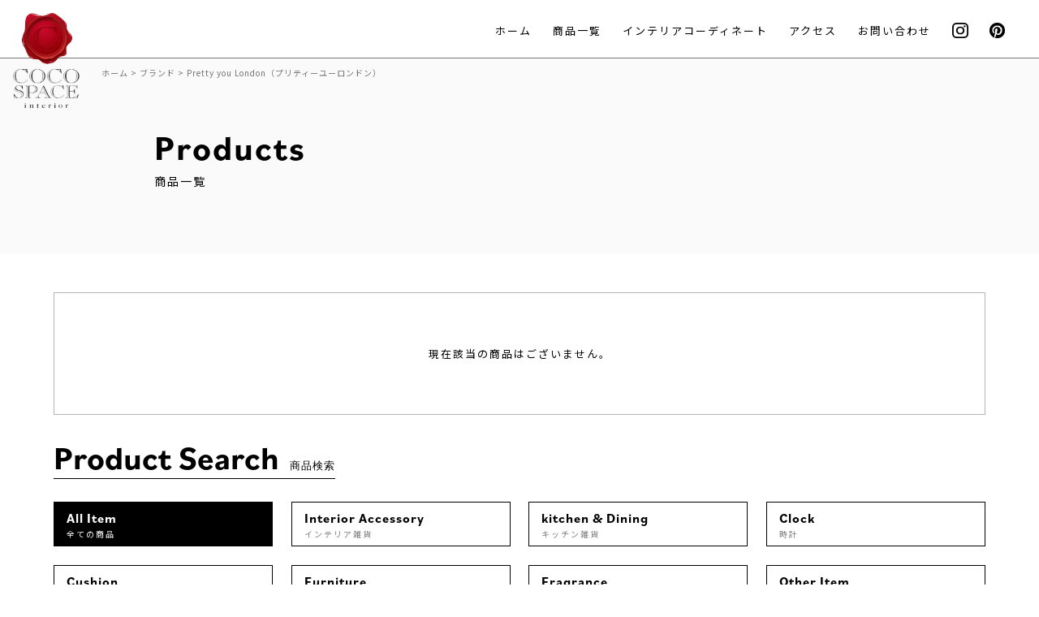

--- FILE ---
content_type: text/html; charset=UTF-8
request_url: https://cocospace.jp/category/products_brand/pretty-you-london%EF%BC%88%E3%83%97%E3%83%AA%E3%83%86%E3%82%A3%E3%83%BC%E3%83%A6%E3%83%BC%E3%83%AD%E3%83%B3%E3%83%89%E3%83%B3%EF%BC%89/
body_size: 9881
content:
<!DOCTYPE html>
<html dir="ltr" lang="ja"
	prefix="og: https://ogp.me/ns#" >

<head>
    <meta charset="UTF-8" />
    <meta name="viewport" content="width=device-width" />
    <link rel="stylesheet" href="https://up-pt.com/js/dist/zoomslider.css">
	<link rel="stylesheet" href="https://cocospace.jp/wp-content/themes/cocospace/bilder/bilder.css">

	<link rel="preconnect" href="https://fonts.googleapis.com">
	<link rel="preconnect" href="https://fonts.gstatic.com" crossorigin>
	<link href="https://fonts.googleapis.com/css2?family=Noto+Sans+JP:wght@400;500&display=swap" rel="stylesheet">
    
    <link rel="stylesheet" href="https://use.typekit.net/wmn6lpo.css">
    
    
    <link rel="stylesheet" href="https://cdnjs.cloudflare.com/ajax/libs/slick-carousel/1.9.0/slick.css" />
    <link rel="stylesheet" href="https://cdnjs.cloudflare.com/ajax/libs/slick-carousel/1.9.0/slick.min.css" />
    <link rel="stylesheet" href="https://cdnjs.cloudflare.com/ajax/libs/slick-carousel/1.9.0/slick-theme.css" />


    <title>Pretty you London（プリティーユーロンドン） - インテリアショップ COCO SPACE(ココスペース 香川県高松市春日町)</title>
	<style>img:is([sizes="auto" i], [sizes^="auto," i]) { contain-intrinsic-size: 3000px 1500px }</style>
	
		<!-- All in One SEO 4.2.1.1 -->
		<meta name="robots" content="max-image-preview:large" />
		<link rel="canonical" href="https://cocospace.jp/category/products_brand/pretty-you-london%EF%BC%88%E3%83%97%E3%83%AA%E3%83%86%E3%82%A3%E3%83%BC%E3%83%A6%E3%83%BC%E3%83%AD%E3%83%B3%E3%83%89%E3%83%B3%EF%BC%89/" />

		<!-- Global site tag (gtag.js) - Google Analytics -->
<script async src="https://www.googletagmanager.com/gtag/js?id=G-WPFFS9LRTR"></script>
<script>
  window.dataLayer = window.dataLayer || [];
  function gtag(){dataLayer.push(arguments);}
  gtag('js', new Date());

  gtag('config', 'G-WPFFS9LRTR');
</script>
		<script type="application/ld+json" class="aioseo-schema">
			{"@context":"https:\/\/schema.org","@graph":[{"@type":"WebSite","@id":"https:\/\/cocospace.jp\/#website","url":"https:\/\/cocospace.jp\/","name":"\u30a4\u30f3\u30c6\u30ea\u30a2\u30b7\u30e7\u30c3\u30d7 COCO SPACE(\u30b3\u30b3\u30b9\u30da\u30fc\u30b9 \u9999\u5ddd\u770c\u9ad8\u677e\u5e02\u6625\u65e5\u753a)","inLanguage":"ja","publisher":{"@id":"https:\/\/cocospace.jp\/#organization"}},{"@type":"Organization","@id":"https:\/\/cocospace.jp\/#organization","name":"\u30a4\u30f3\u30c6\u30ea\u30a2\u30b7\u30e7\u30c3\u30d7 COCO SPACE","url":"https:\/\/cocospace.jp\/"},{"@type":"BreadcrumbList","@id":"https:\/\/cocospace.jp\/category\/products_brand\/pretty-you-london%EF%BC%88%E3%83%97%E3%83%AA%E3%83%86%E3%82%A3%E3%83%BC%E3%83%A6%E3%83%BC%E3%83%AD%E3%83%B3%E3%83%89%E3%83%B3%EF%BC%89\/#breadcrumblist","itemListElement":[{"@type":"ListItem","@id":"https:\/\/cocospace.jp\/#listItem","position":1,"item":{"@type":"WebPage","@id":"https:\/\/cocospace.jp\/","name":"\u30db\u30fc\u30e0","description":"\u9999\u5ddd\u770c\u9ad8\u677e\u5e02\u6625\u65e5\u753a\u306b\u3042\u308b\u30a4\u30f3\u30c6\u30ea\u30a2\u3084\u96d1\u8ca8\u3092\u5c55\u793a\u30fb\u8ca9\u58f2\u3059\u308b\u30b7\u30e7\u30c3\u30d7\u300cCOCO SPACE\u300d\u30b3\u30b3\u30b9\u30da\u30fc\u30b9\u3002\u4f75\u8a2d\u3055\u308c\u3066\u3044\u308b\u9ad8\u677e\u30b9\u30bf\u30b8\u30aa\u306b\u306f\u3001\u30b7\u30fc\u30f3\u306e\u9055\u30465\u3064\u306e\u30b3\u30f3\u30bb\u30d7\u30c8\u30eb\u30fc\u30e0\u3092\u5e38\u8a2d\u3057\u3066\u3044\u307e\u3059\u3002\u304a\u6c17\u8efd\u306b\u7acb\u3061\u5bc4\u308a\u3084\u3059\u304f\u3001\u69d8\u3005\u306a\u30a4\u30f3\u30c6\u30ea\u30a2\u3092\u697d\u3057\u3081\u308b\u7a7a\u9593\u3067\u3059\u3002","url":"https:\/\/cocospace.jp\/"},"nextItem":"https:\/\/cocospace.jp\/category\/products_brand\/#listItem"},{"@type":"ListItem","@id":"https:\/\/cocospace.jp\/category\/products_brand\/#listItem","position":2,"item":{"@type":"WebPage","@id":"https:\/\/cocospace.jp\/category\/products_brand\/","name":"\u30d6\u30e9\u30f3\u30c9","url":"https:\/\/cocospace.jp\/category\/products_brand\/"},"nextItem":"https:\/\/cocospace.jp\/category\/products_brand\/pretty-you-london%ef%bc%88%e3%83%97%e3%83%aa%e3%83%86%e3%82%a3%e3%83%bc%e3%83%a6%e3%83%bc%e3%83%ad%e3%83%b3%e3%83%89%e3%83%b3%ef%bc%89\/#listItem","previousItem":"https:\/\/cocospace.jp\/#listItem"},{"@type":"ListItem","@id":"https:\/\/cocospace.jp\/category\/products_brand\/pretty-you-london%ef%bc%88%e3%83%97%e3%83%aa%e3%83%86%e3%82%a3%e3%83%bc%e3%83%a6%e3%83%bc%e3%83%ad%e3%83%b3%e3%83%89%e3%83%b3%ef%bc%89\/#listItem","position":3,"item":{"@type":"WebPage","@id":"https:\/\/cocospace.jp\/category\/products_brand\/pretty-you-london%ef%bc%88%e3%83%97%e3%83%aa%e3%83%86%e3%82%a3%e3%83%bc%e3%83%a6%e3%83%bc%e3%83%ad%e3%83%b3%e3%83%89%e3%83%b3%ef%bc%89\/","name":"Pretty you London\uff08\u30d7\u30ea\u30c6\u30a3\u30fc\u30e6\u30fc\u30ed\u30f3\u30c9\u30f3\uff09","url":"https:\/\/cocospace.jp\/category\/products_brand\/pretty-you-london%ef%bc%88%e3%83%97%e3%83%aa%e3%83%86%e3%82%a3%e3%83%bc%e3%83%a6%e3%83%bc%e3%83%ad%e3%83%b3%e3%83%89%e3%83%b3%ef%bc%89\/"},"previousItem":"https:\/\/cocospace.jp\/category\/products_brand\/#listItem"}]},{"@type":"CollectionPage","@id":"https:\/\/cocospace.jp\/category\/products_brand\/pretty-you-london%EF%BC%88%E3%83%97%E3%83%AA%E3%83%86%E3%82%A3%E3%83%BC%E3%83%A6%E3%83%BC%E3%83%AD%E3%83%B3%E3%83%89%E3%83%B3%EF%BC%89\/#collectionpage","url":"https:\/\/cocospace.jp\/category\/products_brand\/pretty-you-london%EF%BC%88%E3%83%97%E3%83%AA%E3%83%86%E3%82%A3%E3%83%BC%E3%83%A6%E3%83%BC%E3%83%AD%E3%83%B3%E3%83%89%E3%83%B3%EF%BC%89\/","name":"Pretty you London\uff08\u30d7\u30ea\u30c6\u30a3\u30fc\u30e6\u30fc\u30ed\u30f3\u30c9\u30f3\uff09 - \u30a4\u30f3\u30c6\u30ea\u30a2\u30b7\u30e7\u30c3\u30d7 COCO SPACE(\u30b3\u30b3\u30b9\u30da\u30fc\u30b9 \u9999\u5ddd\u770c\u9ad8\u677e\u5e02\u6625\u65e5\u753a)","inLanguage":"ja","isPartOf":{"@id":"https:\/\/cocospace.jp\/#website"},"breadcrumb":{"@id":"https:\/\/cocospace.jp\/category\/products_brand\/pretty-you-london%EF%BC%88%E3%83%97%E3%83%AA%E3%83%86%E3%82%A3%E3%83%BC%E3%83%A6%E3%83%BC%E3%83%AD%E3%83%B3%E3%83%89%E3%83%B3%EF%BC%89\/#breadcrumblist"}}]}
		</script>
		<!-- All in One SEO -->

<link rel="alternate" type="application/rss+xml" title="インテリアショップ COCO SPACE(ココスペース 香川県高松市春日町) &raquo; フィード" href="https://cocospace.jp/feed/" />
<link rel="alternate" type="application/rss+xml" title="インテリアショップ COCO SPACE(ココスペース 香川県高松市春日町) &raquo; コメントフィード" href="https://cocospace.jp/comments/feed/" />
<link rel="alternate" type="application/rss+xml" title="インテリアショップ COCO SPACE(ココスペース 香川県高松市春日町) &raquo; Pretty you London（プリティーユーロンドン） カテゴリーのフィード" href="https://cocospace.jp/category/products_brand/pretty-you-london%ef%bc%88%e3%83%97%e3%83%aa%e3%83%86%e3%82%a3%e3%83%bc%e3%83%a6%e3%83%bc%e3%83%ad%e3%83%b3%e3%83%89%e3%83%b3%ef%bc%89/feed/" />
<script type="text/javascript">
/* <![CDATA[ */
window._wpemojiSettings = {"baseUrl":"https:\/\/s.w.org\/images\/core\/emoji\/16.0.1\/72x72\/","ext":".png","svgUrl":"https:\/\/s.w.org\/images\/core\/emoji\/16.0.1\/svg\/","svgExt":".svg","source":{"concatemoji":"https:\/\/cocospace.jp\/wp-includes\/js\/wp-emoji-release.min.js?ver=6.8.3"}};
/*! This file is auto-generated */
!function(s,n){var o,i,e;function c(e){try{var t={supportTests:e,timestamp:(new Date).valueOf()};sessionStorage.setItem(o,JSON.stringify(t))}catch(e){}}function p(e,t,n){e.clearRect(0,0,e.canvas.width,e.canvas.height),e.fillText(t,0,0);var t=new Uint32Array(e.getImageData(0,0,e.canvas.width,e.canvas.height).data),a=(e.clearRect(0,0,e.canvas.width,e.canvas.height),e.fillText(n,0,0),new Uint32Array(e.getImageData(0,0,e.canvas.width,e.canvas.height).data));return t.every(function(e,t){return e===a[t]})}function u(e,t){e.clearRect(0,0,e.canvas.width,e.canvas.height),e.fillText(t,0,0);for(var n=e.getImageData(16,16,1,1),a=0;a<n.data.length;a++)if(0!==n.data[a])return!1;return!0}function f(e,t,n,a){switch(t){case"flag":return n(e,"\ud83c\udff3\ufe0f\u200d\u26a7\ufe0f","\ud83c\udff3\ufe0f\u200b\u26a7\ufe0f")?!1:!n(e,"\ud83c\udde8\ud83c\uddf6","\ud83c\udde8\u200b\ud83c\uddf6")&&!n(e,"\ud83c\udff4\udb40\udc67\udb40\udc62\udb40\udc65\udb40\udc6e\udb40\udc67\udb40\udc7f","\ud83c\udff4\u200b\udb40\udc67\u200b\udb40\udc62\u200b\udb40\udc65\u200b\udb40\udc6e\u200b\udb40\udc67\u200b\udb40\udc7f");case"emoji":return!a(e,"\ud83e\udedf")}return!1}function g(e,t,n,a){var r="undefined"!=typeof WorkerGlobalScope&&self instanceof WorkerGlobalScope?new OffscreenCanvas(300,150):s.createElement("canvas"),o=r.getContext("2d",{willReadFrequently:!0}),i=(o.textBaseline="top",o.font="600 32px Arial",{});return e.forEach(function(e){i[e]=t(o,e,n,a)}),i}function t(e){var t=s.createElement("script");t.src=e,t.defer=!0,s.head.appendChild(t)}"undefined"!=typeof Promise&&(o="wpEmojiSettingsSupports",i=["flag","emoji"],n.supports={everything:!0,everythingExceptFlag:!0},e=new Promise(function(e){s.addEventListener("DOMContentLoaded",e,{once:!0})}),new Promise(function(t){var n=function(){try{var e=JSON.parse(sessionStorage.getItem(o));if("object"==typeof e&&"number"==typeof e.timestamp&&(new Date).valueOf()<e.timestamp+604800&&"object"==typeof e.supportTests)return e.supportTests}catch(e){}return null}();if(!n){if("undefined"!=typeof Worker&&"undefined"!=typeof OffscreenCanvas&&"undefined"!=typeof URL&&URL.createObjectURL&&"undefined"!=typeof Blob)try{var e="postMessage("+g.toString()+"("+[JSON.stringify(i),f.toString(),p.toString(),u.toString()].join(",")+"));",a=new Blob([e],{type:"text/javascript"}),r=new Worker(URL.createObjectURL(a),{name:"wpTestEmojiSupports"});return void(r.onmessage=function(e){c(n=e.data),r.terminate(),t(n)})}catch(e){}c(n=g(i,f,p,u))}t(n)}).then(function(e){for(var t in e)n.supports[t]=e[t],n.supports.everything=n.supports.everything&&n.supports[t],"flag"!==t&&(n.supports.everythingExceptFlag=n.supports.everythingExceptFlag&&n.supports[t]);n.supports.everythingExceptFlag=n.supports.everythingExceptFlag&&!n.supports.flag,n.DOMReady=!1,n.readyCallback=function(){n.DOMReady=!0}}).then(function(){return e}).then(function(){var e;n.supports.everything||(n.readyCallback(),(e=n.source||{}).concatemoji?t(e.concatemoji):e.wpemoji&&e.twemoji&&(t(e.twemoji),t(e.wpemoji)))}))}((window,document),window._wpemojiSettings);
/* ]]> */
</script>
<style id='wp-emoji-styles-inline-css' type='text/css'>

	img.wp-smiley, img.emoji {
		display: inline !important;
		border: none !important;
		box-shadow: none !important;
		height: 1em !important;
		width: 1em !important;
		margin: 0 0.07em !important;
		vertical-align: -0.1em !important;
		background: none !important;
		padding: 0 !important;
	}
</style>
<link rel='stylesheet' id='wp-block-library-css' href='https://cocospace.jp/wp-includes/css/dist/block-library/style.min.css?ver=6.8.3' type='text/css' media='all' />
<style id='classic-theme-styles-inline-css' type='text/css'>
/*! This file is auto-generated */
.wp-block-button__link{color:#fff;background-color:#32373c;border-radius:9999px;box-shadow:none;text-decoration:none;padding:calc(.667em + 2px) calc(1.333em + 2px);font-size:1.125em}.wp-block-file__button{background:#32373c;color:#fff;text-decoration:none}
</style>
<style id='global-styles-inline-css' type='text/css'>
:root{--wp--preset--aspect-ratio--square: 1;--wp--preset--aspect-ratio--4-3: 4/3;--wp--preset--aspect-ratio--3-4: 3/4;--wp--preset--aspect-ratio--3-2: 3/2;--wp--preset--aspect-ratio--2-3: 2/3;--wp--preset--aspect-ratio--16-9: 16/9;--wp--preset--aspect-ratio--9-16: 9/16;--wp--preset--color--black: #000000;--wp--preset--color--cyan-bluish-gray: #abb8c3;--wp--preset--color--white: #ffffff;--wp--preset--color--pale-pink: #f78da7;--wp--preset--color--vivid-red: #cf2e2e;--wp--preset--color--luminous-vivid-orange: #ff6900;--wp--preset--color--luminous-vivid-amber: #fcb900;--wp--preset--color--light-green-cyan: #7bdcb5;--wp--preset--color--vivid-green-cyan: #00d084;--wp--preset--color--pale-cyan-blue: #8ed1fc;--wp--preset--color--vivid-cyan-blue: #0693e3;--wp--preset--color--vivid-purple: #9b51e0;--wp--preset--gradient--vivid-cyan-blue-to-vivid-purple: linear-gradient(135deg,rgba(6,147,227,1) 0%,rgb(155,81,224) 100%);--wp--preset--gradient--light-green-cyan-to-vivid-green-cyan: linear-gradient(135deg,rgb(122,220,180) 0%,rgb(0,208,130) 100%);--wp--preset--gradient--luminous-vivid-amber-to-luminous-vivid-orange: linear-gradient(135deg,rgba(252,185,0,1) 0%,rgba(255,105,0,1) 100%);--wp--preset--gradient--luminous-vivid-orange-to-vivid-red: linear-gradient(135deg,rgba(255,105,0,1) 0%,rgb(207,46,46) 100%);--wp--preset--gradient--very-light-gray-to-cyan-bluish-gray: linear-gradient(135deg,rgb(238,238,238) 0%,rgb(169,184,195) 100%);--wp--preset--gradient--cool-to-warm-spectrum: linear-gradient(135deg,rgb(74,234,220) 0%,rgb(151,120,209) 20%,rgb(207,42,186) 40%,rgb(238,44,130) 60%,rgb(251,105,98) 80%,rgb(254,248,76) 100%);--wp--preset--gradient--blush-light-purple: linear-gradient(135deg,rgb(255,206,236) 0%,rgb(152,150,240) 100%);--wp--preset--gradient--blush-bordeaux: linear-gradient(135deg,rgb(254,205,165) 0%,rgb(254,45,45) 50%,rgb(107,0,62) 100%);--wp--preset--gradient--luminous-dusk: linear-gradient(135deg,rgb(255,203,112) 0%,rgb(199,81,192) 50%,rgb(65,88,208) 100%);--wp--preset--gradient--pale-ocean: linear-gradient(135deg,rgb(255,245,203) 0%,rgb(182,227,212) 50%,rgb(51,167,181) 100%);--wp--preset--gradient--electric-grass: linear-gradient(135deg,rgb(202,248,128) 0%,rgb(113,206,126) 100%);--wp--preset--gradient--midnight: linear-gradient(135deg,rgb(2,3,129) 0%,rgb(40,116,252) 100%);--wp--preset--font-size--small: 13px;--wp--preset--font-size--medium: 20px;--wp--preset--font-size--large: 36px;--wp--preset--font-size--x-large: 42px;--wp--preset--spacing--20: 0.44rem;--wp--preset--spacing--30: 0.67rem;--wp--preset--spacing--40: 1rem;--wp--preset--spacing--50: 1.5rem;--wp--preset--spacing--60: 2.25rem;--wp--preset--spacing--70: 3.38rem;--wp--preset--spacing--80: 5.06rem;--wp--preset--shadow--natural: 6px 6px 9px rgba(0, 0, 0, 0.2);--wp--preset--shadow--deep: 12px 12px 50px rgba(0, 0, 0, 0.4);--wp--preset--shadow--sharp: 6px 6px 0px rgba(0, 0, 0, 0.2);--wp--preset--shadow--outlined: 6px 6px 0px -3px rgba(255, 255, 255, 1), 6px 6px rgba(0, 0, 0, 1);--wp--preset--shadow--crisp: 6px 6px 0px rgba(0, 0, 0, 1);}:where(.is-layout-flex){gap: 0.5em;}:where(.is-layout-grid){gap: 0.5em;}body .is-layout-flex{display: flex;}.is-layout-flex{flex-wrap: wrap;align-items: center;}.is-layout-flex > :is(*, div){margin: 0;}body .is-layout-grid{display: grid;}.is-layout-grid > :is(*, div){margin: 0;}:where(.wp-block-columns.is-layout-flex){gap: 2em;}:where(.wp-block-columns.is-layout-grid){gap: 2em;}:where(.wp-block-post-template.is-layout-flex){gap: 1.25em;}:where(.wp-block-post-template.is-layout-grid){gap: 1.25em;}.has-black-color{color: var(--wp--preset--color--black) !important;}.has-cyan-bluish-gray-color{color: var(--wp--preset--color--cyan-bluish-gray) !important;}.has-white-color{color: var(--wp--preset--color--white) !important;}.has-pale-pink-color{color: var(--wp--preset--color--pale-pink) !important;}.has-vivid-red-color{color: var(--wp--preset--color--vivid-red) !important;}.has-luminous-vivid-orange-color{color: var(--wp--preset--color--luminous-vivid-orange) !important;}.has-luminous-vivid-amber-color{color: var(--wp--preset--color--luminous-vivid-amber) !important;}.has-light-green-cyan-color{color: var(--wp--preset--color--light-green-cyan) !important;}.has-vivid-green-cyan-color{color: var(--wp--preset--color--vivid-green-cyan) !important;}.has-pale-cyan-blue-color{color: var(--wp--preset--color--pale-cyan-blue) !important;}.has-vivid-cyan-blue-color{color: var(--wp--preset--color--vivid-cyan-blue) !important;}.has-vivid-purple-color{color: var(--wp--preset--color--vivid-purple) !important;}.has-black-background-color{background-color: var(--wp--preset--color--black) !important;}.has-cyan-bluish-gray-background-color{background-color: var(--wp--preset--color--cyan-bluish-gray) !important;}.has-white-background-color{background-color: var(--wp--preset--color--white) !important;}.has-pale-pink-background-color{background-color: var(--wp--preset--color--pale-pink) !important;}.has-vivid-red-background-color{background-color: var(--wp--preset--color--vivid-red) !important;}.has-luminous-vivid-orange-background-color{background-color: var(--wp--preset--color--luminous-vivid-orange) !important;}.has-luminous-vivid-amber-background-color{background-color: var(--wp--preset--color--luminous-vivid-amber) !important;}.has-light-green-cyan-background-color{background-color: var(--wp--preset--color--light-green-cyan) !important;}.has-vivid-green-cyan-background-color{background-color: var(--wp--preset--color--vivid-green-cyan) !important;}.has-pale-cyan-blue-background-color{background-color: var(--wp--preset--color--pale-cyan-blue) !important;}.has-vivid-cyan-blue-background-color{background-color: var(--wp--preset--color--vivid-cyan-blue) !important;}.has-vivid-purple-background-color{background-color: var(--wp--preset--color--vivid-purple) !important;}.has-black-border-color{border-color: var(--wp--preset--color--black) !important;}.has-cyan-bluish-gray-border-color{border-color: var(--wp--preset--color--cyan-bluish-gray) !important;}.has-white-border-color{border-color: var(--wp--preset--color--white) !important;}.has-pale-pink-border-color{border-color: var(--wp--preset--color--pale-pink) !important;}.has-vivid-red-border-color{border-color: var(--wp--preset--color--vivid-red) !important;}.has-luminous-vivid-orange-border-color{border-color: var(--wp--preset--color--luminous-vivid-orange) !important;}.has-luminous-vivid-amber-border-color{border-color: var(--wp--preset--color--luminous-vivid-amber) !important;}.has-light-green-cyan-border-color{border-color: var(--wp--preset--color--light-green-cyan) !important;}.has-vivid-green-cyan-border-color{border-color: var(--wp--preset--color--vivid-green-cyan) !important;}.has-pale-cyan-blue-border-color{border-color: var(--wp--preset--color--pale-cyan-blue) !important;}.has-vivid-cyan-blue-border-color{border-color: var(--wp--preset--color--vivid-cyan-blue) !important;}.has-vivid-purple-border-color{border-color: var(--wp--preset--color--vivid-purple) !important;}.has-vivid-cyan-blue-to-vivid-purple-gradient-background{background: var(--wp--preset--gradient--vivid-cyan-blue-to-vivid-purple) !important;}.has-light-green-cyan-to-vivid-green-cyan-gradient-background{background: var(--wp--preset--gradient--light-green-cyan-to-vivid-green-cyan) !important;}.has-luminous-vivid-amber-to-luminous-vivid-orange-gradient-background{background: var(--wp--preset--gradient--luminous-vivid-amber-to-luminous-vivid-orange) !important;}.has-luminous-vivid-orange-to-vivid-red-gradient-background{background: var(--wp--preset--gradient--luminous-vivid-orange-to-vivid-red) !important;}.has-very-light-gray-to-cyan-bluish-gray-gradient-background{background: var(--wp--preset--gradient--very-light-gray-to-cyan-bluish-gray) !important;}.has-cool-to-warm-spectrum-gradient-background{background: var(--wp--preset--gradient--cool-to-warm-spectrum) !important;}.has-blush-light-purple-gradient-background{background: var(--wp--preset--gradient--blush-light-purple) !important;}.has-blush-bordeaux-gradient-background{background: var(--wp--preset--gradient--blush-bordeaux) !important;}.has-luminous-dusk-gradient-background{background: var(--wp--preset--gradient--luminous-dusk) !important;}.has-pale-ocean-gradient-background{background: var(--wp--preset--gradient--pale-ocean) !important;}.has-electric-grass-gradient-background{background: var(--wp--preset--gradient--electric-grass) !important;}.has-midnight-gradient-background{background: var(--wp--preset--gradient--midnight) !important;}.has-small-font-size{font-size: var(--wp--preset--font-size--small) !important;}.has-medium-font-size{font-size: var(--wp--preset--font-size--medium) !important;}.has-large-font-size{font-size: var(--wp--preset--font-size--large) !important;}.has-x-large-font-size{font-size: var(--wp--preset--font-size--x-large) !important;}
:where(.wp-block-post-template.is-layout-flex){gap: 1.25em;}:where(.wp-block-post-template.is-layout-grid){gap: 1.25em;}
:where(.wp-block-columns.is-layout-flex){gap: 2em;}:where(.wp-block-columns.is-layout-grid){gap: 2em;}
:root :where(.wp-block-pullquote){font-size: 1.5em;line-height: 1.6;}
</style>
<link rel='stylesheet' id='wp-pagenavi-css' href='https://cocospace.jp/wp-content/plugins/wp-pagenavi/pagenavi-css.css?ver=2.70' type='text/css' media='all' />
<link rel='stylesheet' id='blankslate-style-css' href='https://cocospace.jp/wp-content/themes/cocospace/style.css?ver=6.8.3' type='text/css' media='all' />
<script type="text/javascript" src="https://cocospace.jp/wp-includes/js/jquery/jquery.min.js?ver=3.7.1" id="jquery-core-js"></script>
<script type="text/javascript" src="https://cocospace.jp/wp-includes/js/jquery/jquery-migrate.min.js?ver=3.4.1" id="jquery-migrate-js"></script>
<link rel="https://api.w.org/" href="https://cocospace.jp/wp-json/" /><link rel="alternate" title="JSON" type="application/json" href="https://cocospace.jp/wp-json/wp/v2/categories/39" /><link rel="EditURI" type="application/rsd+xml" title="RSD" href="https://cocospace.jp/xmlrpc.php?rsd" />
<meta name="generator" content="WordPress 6.8.3" />
<link rel="icon" href="https://cocospace.jp/wp-content/uploads/2022/05/tab-150x150.png" sizes="32x32" />
<link rel="icon" href="https://cocospace.jp/wp-content/uploads/2022/05/tab-300x300.png" sizes="192x192" />
<link rel="apple-touch-icon" href="https://cocospace.jp/wp-content/uploads/2022/05/tab-300x300.png" />
<meta name="msapplication-TileImage" content="https://cocospace.jp/wp-content/uploads/2022/05/tab-300x300.png" />
</head>

<body data-rsssl=1 class="archive category category-pretty-you-london category-39 wp-theme-cocospace">
    <div id="wrapper" class="hfeed">
        <header id="header">
            <div class="header_area lowheader_area">
                <div class="header_logo">
                    <a href="/"><img src="/wp-content/uploads/2022/05/001-1.png" alt="logo"></a>
                </div>
                <!--PCMENU-->
                <div class="header_menu">
                    <nav id="menu" role="navigation" class="menu">
                        <div class="main-menu"><ul id="menu_id" class="menu_class"><li id="menu-item-388" class="menu-item menu-item-type-custom menu-item-object-custom menu-item-home menu-item-388"><a href="https://cocospace.jp/">ホーム</a></li>
<li id="menu-item-394" class="menu-item menu-item-type-taxonomy menu-item-object-category menu-item-394"><a href="https://cocospace.jp/category/products/">商品一覧</a></li>
<li id="menu-item-391" class="menu-item menu-item-type-post_type menu-item-object-page menu-item-391"><a href="https://cocospace.jp/interior_archive/">インテリアコーディネート</a></li>
<li id="menu-item-390" class="menu-item menu-item-type-post_type menu-item-object-page menu-item-390"><a href="https://cocospace.jp/access/">アクセス</a></li>
<li id="menu-item-389" class="menu-item menu-item-type-post_type menu-item-object-page menu-item-389"><a href="https://cocospace.jp/contact/">お問い合わせ</a></li>
</ul></div>                    </nav>
                    <div class="header_sns pc_only">
												
                        <a href="https://www.instagram.com/oukendesign/" target="_blank"><img src="https://cocospace.jp/wp-content/themes/cocospace/img/016.png"></a>
                        <a href="https://www.pinterest.jp/097fxbotn38l5zv6deen48dln3nieu/_created/" target="_blank"><img src="https://cocospace.jp/wp-content/themes/cocospace/img/017.png"></a>
						
						                    </div>
                </div>
                <!--PCMENUEND-->
                <!-- sp menu-->
				<nav class="mobile-menu">
					<input type="checkbox" id="checkbox" class="mobile-menu__checkbox">
					<label for="checkbox" class="mobile-menu__btn">
						<div class="mobile-menu__icon">
							<p></p>
						</div>
					</label>
					<div class="mobile-menu__container">
						<ul id="menu_spid" class="mobile-menu__list">
							<li><a href="/" aria-current="page"><span class="entext">Home</span>ホーム</a></li>
							<li><a href="/category/products/"><span class="entext">Products</span>商品一覧</a></li>
							<li><a href="/interior_archive/"><span class="entext">Interior Coordination</span>インテリアコーディネート</a></li>
							<li><a href="/access/"><span class="entext">Access</span>アクセス</a></li>
							<li><a href="/contact/"><span class="entext">Contact</span>お問い合わせ</a></li>
							
							<div class="spmenuheader_sns">
								<a href="https://www.instagram.com/oukendesign/" target="_blank"><img src="https://cocospace.jp/wp-content/themes/cocospace/img/016.png"></a>
								<a href="https://www.pinterest.jp/097fxbotn38l5zv6deen48dln3nieu/_created/" target="_blank"><img src="https://cocospace.jp/wp-content/themes/cocospace/img/017.png"></a>
							</div>
							
						</ul>
					</div>
				</nav>
                <!-- sp menu end -->
            </div>
            
            <!-- トップページのみスライダー-->
                                    
        </header>
        <div id="container"><main id="content">
	<div class="low_header">
	    <div class="breadcrumbs" typeof="BreadcrumbList" vocab="http://schema.org/">
						<span property="itemListElement" typeof="ListItem"><a property="item" typeof="WebPage" title="Go to インテリアショップ COCO SPACE(ココスペース 香川県高松市春日町)." href="https://cocospace.jp" class="home" ><span property="name">ホーム</span></a><meta property="position" content="1"></span> &gt; <span property="itemListElement" typeof="ListItem"><a property="item" typeof="WebPage" title="Go to the ブランド カテゴリー archives." href="https://cocospace.jp/category/products_brand/" class="taxonomy category" ><span property="name">ブランド</span></a><meta property="position" content="2"></span> &gt; <span property="itemListElement" typeof="ListItem"><span property="name" class="archive taxonomy category current-item">Pretty you London（プリティーユーロンドン）</span><meta property="url" content="https://cocospace.jp/category/products_brand/pretty-you-london%ef%bc%88%e3%83%97%e3%83%aa%e3%83%86%e3%82%a3%e3%83%bc%e3%83%a6%e3%83%bc%e3%83%ad%e3%83%b3%e3%83%89%e3%83%b3%ef%bc%89/"><meta property="position" content="3"></span>	    </div>
		<div class="low_header_cont">
            <div class="low_header_cont_tittle">
                				<h1 class="low_header_cont_entittle entext">Products</h1>
                <h1 class="low_header_cont_jptittle">商品一覧</h1>
                            </div>
		</div>
	</div>
	
	<div class="low_main maxwidth">
       
        
                		<div class="product_search_noitem">
			現在該当の商品はございません。
		</div>
        <div class="product_search">
            <h2 class="mainh2 entext">Product Search<span>商品検索</span></h2>
            <div class="product_search_content">
                <a href="/category/products">
					<span class="entext">All Item</span>
                    全ての商品
                </a>
                <a href="/category/interior_accessory">
					<span class="entext">Interior Accessory</span>
                    インテリア雑貨
                </a>
                <a href="/category/kitchen_dining">
					<span class="entext">kitchen & Dining</span>
                    キッチン雑貨
                </a>
                <a href="/category/clock">
					<span class="entext">Clock</span>
                    時計
                </a>
                <a href="/category/cushion">
					<span class="entext">Cushion</span>
                    クッション
                </a>
                <a href="/category/furniture">
					<span class="entext">Furniture</span>
                    家具
                </a>
                <a href="/category/fragrance">
					<span class="entext">Fragrance</span>
                    フレグランス
                </a>
                <a href="/category/other_item">
					<span class="entext">Other Item</span>
                    その他
                </a>
            </div>
        </div>
		
		                
        
    </div>
</main>
</div>


<div class="footer_banner">

            <div class="footer_banner_content">
        <img src="https://cocospace.jp/wp-content/uploads/2022/05/002_TIMESTYLE（タイムアンドスタイル）.jpg">
    </div>
        <div class="footer_banner_content">
        <img src="https://cocospace.jp/wp-content/uploads/2022/05/003_CONDE-HOUSE（カンディハウス）.jpg">
    </div>
        <div class="footer_banner_content">
        <img src="https://cocospace.jp/wp-content/uploads/2022/05/004_HUKLA（フクラ）.jpg">
    </div>
        <div class="footer_banner_content">
        <img src="https://cocospace.jp/wp-content/uploads/2022/05/005_宮崎椅子製作所（ミヤザキイスセイサクジョ）.jpg">
    </div>
        <div class="footer_banner_content">
        <img src="https://cocospace.jp/wp-content/uploads/2022/05/006_moda-en-casa（モーダエンカーサ）.jpg">
    </div>
        <div class="footer_banner_content">
        <img src="https://cocospace.jp/wp-content/uploads/2022/05/008_FranceBeD（フランスベッド）.jpg">
    </div>
        <div class="footer_banner_content">
        <img src="https://cocospace.jp/wp-content/uploads/2022/05/009_MAGIS（マジス）.jpg">
    </div>
        <div class="footer_banner_content">
        <img src="https://cocospace.jp/wp-content/uploads/2022/05/010_ecosmart-fire（エコスマートファイヤー）.jpg">
    </div>
        <div class="footer_banner_content">
        <img src="https://cocospace.jp/wp-content/uploads/2022/05/011_Dr.-Vranjes（ドットールヴラニエス）.jpg">
    </div>
        <div class="footer_banner_content">
        <img src="https://cocospace.jp/wp-content/uploads/2022/05/012_AshleighBurwood（アシュレイアンドバーウッド）.jpg">
    </div>
        <div class="footer_banner_content">
        <img src="https://cocospace.jp/wp-content/uploads/2022/05/013_Chilewich（チルウィッチ）.jpg">
    </div>
        <div class="footer_banner_content">
        <img src="https://cocospace.jp/wp-content/uploads/2022/05/014_LSA-international（エルエスエーインターナショナル）.jpg">
    </div>
        <div class="footer_banner_content">
        <img src="https://cocospace.jp/wp-content/uploads/2022/05/015_sghr（スガハラ）.jpg">
    </div>
        <div class="footer_banner_content">
        <img src="https://cocospace.jp/wp-content/uploads/2022/05/016_alart（アルアート）.jpg">
    </div>
        <div class="footer_banner_content">
        <img src="https://cocospace.jp/wp-content/uploads/2022/05/017_hyakushiki（ヒャクシキ）.jpg">
    </div>
        <div class="footer_banner_content">
        <img src="https://cocospace.jp/wp-content/uploads/2022/05/018_MasterWal（マスターウォールザワールド）.jpg">
    </div>
        <div class="footer_banner_content">
        <img src="https://cocospace.jp/wp-content/uploads/2022/05/019_ALEXANDRE-TURPAULT（アレクサンドルチュルポー）.jpg">
    </div>
        <div class="footer_banner_content">
        <img src="https://cocospace.jp/wp-content/uploads/2022/05/020_BORGO-DELLE-TOVAGLIE（ボルゴデレトヴァーリエ）.jpg">
    </div>
        <div class="footer_banner_content">
        <img src="https://cocospace.jp/wp-content/uploads/2022/05/022_KARE（カレ）.jpg">
    </div>
        <div class="footer_banner_content">
        <img src="https://cocospace.jp/wp-content/uploads/2022/08/021_Cutipol（クチポール）.png">
    </div>
        <div class="footer_banner_content">
        <img src="https://cocospace.jp/wp-content/uploads/2022/08/023_柏木工（カシワ）.png">
    </div>
        <div class="footer_banner_content">
        <img src="https://cocospace.jp/wp-content/uploads/2025/07/toumei_logo_TM_480x480-e1752472087156.webp">
    </div>
        <div class="footer_banner_content">
        <img src="https://cocospace.jp/wp-content/uploads/2025/06/SPIGA-2.jpg">
    </div>
        <div class="footer_banner_content">
        <img src="https://cocospace.jp/wp-content/uploads/2023/03/26_cattelan-italia（カッテランイタリア）.png">
    </div>
        
</div>
<p id="page-top"><a href="#"><img src="https://cocospace.jp/wp-content/themes/cocospace/img/013.png"></a></p>
<footer id="footer">
    <div class="footer_main maxwidth">
        <div class="footer_main_adress">
            <div class="footer_main_logo">
                <a href="/"><img src="https://cocospace.jp/wp-content/themes/cocospace/img/001.png"></a>
            </div>
            <div class="footer_main_adress_text">
                インテリアショップ COCO SPACE<br/><br/>
                
                香川県高松市春日町163-1<br/>
                県道10号線 ヤマダ電機春日店向かい<br/>
                TEL <a href="tel:087-843-3300">087-843-3300</a><br/>
                OPEN 10:00～18:00　CLOSE 毎週水曜日<br/>
            </div>
        </div>
        <div class="footer_menu">
            <a href="/">ホーム</a>
            <a href="/category/products">商品一覧</a>
            <a href="/interior_archive">インテリアコーディネート</a>
            <a href="/access">アクセス</a>
            <a href="/company">会社概要</a>
            <a href="/privacy_policy">プライバシーポリシー</a>
        </div>
        <div class="footer_contact">
            <div class="footer_contact_button entext"><a href="/contact">Contact</a></div>
            <div class="footer_sns">
                <h3 class="entext">Official Account</h3>
                <div class="footer_sns_content">
                    <a href="https://www.instagram.com/ouken_coco_space/?hl=ja" target="_blank"><img src="https://cocospace.jp/wp-content/themes/cocospace/img/011.png">Instagram</a>
                    <a href="https://www.pinterest.jp/097fxbotn38l5zv6deen48dln3nieu/_created/" target="_blank"><img src="https://cocospace.jp/wp-content/themes/cocospace/img/012.png">Pinterest</a>
                </div>
            </div>
        </div>
    </div>
    <div class="footer_copy">
        Copyright © OUKEN.All Rights Reserved.
    </div>
</footer>
</div>
<script type="speculationrules">
{"prefetch":[{"source":"document","where":{"and":[{"href_matches":"\/*"},{"not":{"href_matches":["\/wp-*.php","\/wp-admin\/*","\/wp-content\/uploads\/*","\/wp-content\/*","\/wp-content\/plugins\/*","\/wp-content\/themes\/cocospace\/*","\/*\\?(.+)"]}},{"not":{"selector_matches":"a[rel~=\"nofollow\"]"}},{"not":{"selector_matches":".no-prefetch, .no-prefetch a"}}]},"eagerness":"conservative"}]}
</script>
<script>
jQuery(document).ready(function ($) {
var deviceAgent = navigator.userAgent.toLowerCase();
if (deviceAgent.match(/(iphone|ipod|ipad)/)) {
$("html").addClass("ios");
$("html").addClass("mobile");
}
if (navigator.userAgent.search("MSIE") >= 0) {
$("html").addClass("ie");
}
else if (navigator.userAgent.search("Chrome") >= 0) {
$("html").addClass("chrome");
}
else if (navigator.userAgent.search("Firefox") >= 0) {
$("html").addClass("firefox");
}
else if (navigator.userAgent.search("Safari") >= 0 && navigator.userAgent.search("Chrome") < 0) {
$("html").addClass("safari");
}
else if (navigator.userAgent.search("Opera") >= 0) {
$("html").addClass("opera");
}
});
</script>
<script src="https://ajax.googleapis.com/ajax/libs/jquery/1.11.1/jquery.min.js"></script>
<script type="text/javascript" src="https://up-pt.com/js/modernizr-custom.js"></script>
<script type="text/javascript" src="https://up-pt.com/js/dist/jquery.zoomslider.min.js"></script>

<script src="https://cdnjs.cloudflare.com/ajax/libs/slick-carousel/1.9.0/slick.min.js"></script>
<script src="https://cdnjs.cloudflare.com/ajax/libs/slick-carousel/1.9.0/slick.js"></script>

<script>
	function top_header_scroll() {
		window.scrollTo(0,500);
	}
</script>
<!--スマホ画面でも100vh-->
<script type="text/javascript">
	$('.mobile-menu__container').css('height',$(window).height());
</script>
<!--ページトップ-->
<script>
        $(function () {
        var topBtn = $('#page-top');
        topBtn.hide();
        //スクロールが500に達したらボタン表示
        $(window).scroll(function () {
            if ($(this).scrollTop() > 500) {
                topBtn.fadeIn();
            } else {
                topBtn.fadeOut();
            }
        });
        //スルスルっとスクロールでトップへもどる
        topBtn.click(function () {
            $('body,html').animate({
                scrollTop: 0
            }, 500);
            return false;
        });
    });
</script>
<!--ページトップ END-->
<script>
	$(window).scroll(function () {
		if($(window).scrollTop() > 700) {
			$('.tpheader_area').addClass('tpheader_area_textblack');
			$('.tpheader_sns_topicon').addClass('tpheader_sns_scrollicon');
			$('.tpheader_sns_blackicon').addClass('tpheader_sns_scrollicon2');
		} else {
			$('.tpheader_area').removeClass('tpheader_area_textblack');
			$('.tpheader_sns_topicon').removeClass('tpheader_sns_scrollicon');
			$('.tpheader_sns_blackicon').removeClass('tpheader_sns_scrollicon2');
		}
	});
</script>

<!--リンクホバー -->
<script type="text/javascript">
$(function(){
    $('.product_search_content a').each(function(){
        var $href = $(this).attr('href');
        if(location.href.match($href)) {
        $(this).addClass('active');
        } else {
        $(this).removeClass('active');
        }
    });
});
</script>
<!--ITEM SLIDER -->
<script>
	$('.thumb-item').slick({
		infinite: true,
		slidesToShow: 1,
		slidesToScroll: 1,
		fade: true,
		asNavFor: '.thumb-item-nav', //サムネイルのクラス名
		arrows: true,
        prevArrow: '<div class="slider-arrow slider-prev"><img src="https://cocospace.jp/wp-content/themes/cocospace/img/018.png"></div>',
        nextArrow: '<div class="slider-arrow slider-next"><img src="https://cocospace.jp/wp-content/themes/cocospace/img/019.png"></div>'
	});
	$('.thumb-item-nav').slick({
		infinite: true,
		slidesToShow: 4,
		slidesToScroll: 1,
		asNavFor: '.thumb-item', //スライダー本体のクラス名
		focusOnSelect: true,
	});
</script>
<!--ITEM SLIDER END -->
</body>

</html>

--- FILE ---
content_type: text/css
request_url: https://cocospace.jp/wp-content/themes/cocospace/bilder/bilder.css
body_size: 1037
content:
.low_bilder {
    margin: 2em 0 4em;
}
/*フルサイズーーーーーーーーーーーーーーーーーーーーーーーーーーーーーーーーーーーーーーーーーーーーーーーーーーーーーーーーーーーー*/
.bilder_fullcontent {
    margin-bottom: 3em;
}
/*画像デフォルトーーーーーーーーーーーーーーーーーーーーーーーーーーーーーーーーーーーーーーーーーーーーーーーーーーーーーーーーーーーー*/
.bilder_main_img {
    width: 100%;
    height: auto;
    position: relative;
    overflow: hidden;
}
.bilder_fullcontent .bilder_main_img {
    margin: 0 0 1em;
}
/*
.bilder_main_img:before {
	content: "";
    display: block;
    padding-top: 65%;
}
.bilder_fullcontent .bilder_main_img:before {
	content: "";
    display: block;
    padding-top: 45%;
}
.bilder_main_img img {
    position: absolute;
    top: 50%;
    left: 50%;
    -webkit-transform: translate(-50%, -50%);
    -ms-transform: translate(-50%, -50%);
    transform: translate(-50%, -50%);
    width: 100%;
    height: auto;
}
*/
.bilder_main_img img {
    width: 100%;
    height: auto;
}
/*タイトルデフォルトーーーーーーーーーーーーーーーーーーーーーーーーーーーーーーーーーーーーーーーーーーーーーーーーーーーーーーーーーーーー*/
.bilder_main_tittle h2 {
    font-weight: 600;
    font-size: 16px;
    margin: 0 0 0.5em;
}
/*テキスト本文デフォルトーーーーーーーーーーーーーーーーーーーーーーーーーーーーーーーーーーーーーーーーーーーーーーーーーーーーーーーーーーーー*/
.bilder_main_text {
    font-size: 12px;
    line-height: 2;
    margin-bottom: 3em;
}
.bilder_main_text:last-child {
    margin-bottom: 0;
}
/*複数カラムデフォルトーーーーーーーーーーーーーーーーーーーーーーーーーーーーーーーーーーーーーーーーーーーーーーーーーーーーーーーーーーーー*/
.bilder_main_flex {
    display: flex;
    flex-wrap: wrap;
    width: 100%;
    margin: 2em 0 3em;
}
.bilder_main_flextop {
    align-items: flex-start;
}
.bilder_main_flexcenter {
    align-items: center;
}
.bilder_main_flexbottom {
    align-items: flex-end;
}
/*２カラムーーーーーーーーーーーーーーーーーーーーーーーーーーーーーーーーーーーーーーーーーーーーーーーーーーーーーーーーーーーー*/
.bilder_main_flex_2column .bilder_main_img {
    width: 49%;
	margin-right: 2%;
}
.bilder_main_flex_2column .bilder_main_img:nth-child(2n) {
    margin-right: 0%;
}
.bilder_main_flex_2column .bilder_main {
    width: 49%;
	margin-right: 2%;
}
.bilder_main_flex_2column .bilder_main:nth-child(2n) {
    margin-right: 0%;
}
.bilder_main_flex_3column .bilder_main_img {
    width: 32%;
    margin-right: 2%;
}
/*３カラムーーーーーーーーーーーーーーーーーーーーーーーーーーーーーーーーーーーーーーーーーーーーーーーーーーーーーーーーーーーー*/
.bilder_main_flex_3column .bilder_main_img:nth-child(3n) {
    margin-right: 0%;
}
.bilder_main_flex_3column .bilder_main {
    width: 32%;
    margin-right: 2%;
}
.bilder_main_flex_3column .bilder_main:nth-child(3n) {
    margin-right: 0%;
}
.bilder_main_flex_4column .bilder_main_img {
    width: 23.5%;
    margin-right: 2%;
}
/*４カラムーーーーーーーーーーーーーーーーーーーーーーーーーーーーーーーーーーーーーーーーーーーーーーーーーーーーーーーーーーーー*/
.bilder_main_flex_4column .bilder_main_img:nth-child(4n) {
    margin-right: 0%;
}
.bilder_main_flex_4column .bilder_main {
    width: 23.5%;
    margin-right: 2%;
}
.bilder_main_flex_4column .bilder_main:nth-child(4n) {
    margin-right: 0%;
}
/*３：７の２カラム(文章×画像)ーーーーーーーーーーーーーーーーーーーーーーーーーーーーーーーーーーーーーーーーーーーーーーーーーーーーーーーーーーーー*/
.bilder_main_flex_2column_3_7 .bilder_main_img {
    width: 65%;
	margin-right: 2%;
}
.bilder_main_flex_2column_3_7 .bilder_main_img:nth-child(2n) {
    margin-right: 0%;
}
.bilder_main_flex_2column_3_7 .bilder_main {
    width: 33%;
	margin-right: 2%;
}
.bilder_main_flex_2column_3_7 .bilder_main:nth-child(2n) {
    margin-right: 0%;
}
.bilder_main_flexright .bilder_main_img {
    order: 1;
    margin-right: 0;
    margin-left: 2%;
}
.bilder_main_flex_2column_3_7 .bilder_main_img:before {
    padding-top: 50%;
}

/*新規投稿ビルダーのタイトル箇所*/
.bilder_main_text p {
    font-size: 13px;
}
.bilder_main_text strong {
    font-weight: 600;
}
.bilder_main_text h1 {
    font-size: 22px;
}
.bilder_main_text h2 {
    font-size: 20px;
}
.bilder_main_text h3 {
    font-size: 18px;
}
.bilder_main_text h4 {
    font-size: 16px;
}
.bilder_main_text h5 {
    font-size: 14px;
}
.bilder_main_text h6 {
    font-size: 12px;
}

/*デフォルトの投稿ビルダー*/
.low_defoltbilder p {
    font-size: 13px;
}
.low_defoltbilder strong {
    font-weight: 600;
}
.low_defoltbilder h1 {
    font-size: 22px;
}
.low_defoltbilder h2 {
    font-size: 20px;
}
.low_defoltbilder h3 {
    font-size: 18px;
}
.low_defoltbilder h4 {
    font-size: 16px;
}
.low_defoltbilder h5 {
    font-size: 14px;
}
.low_defoltbilder h6 {
    font-size: 12px;
}

/*スマホ対応*/
@media only screen and (max-width: 780px) {
.low_bilder {
    margin: 3.5em 0 3em;
}
.bilder_main_flex_2column .bilder_main_img {
    width: 100%;
    margin-right: 0%;
    margin-bottom: 1em;
}
.bilder_main_flex_2column .bilder_main {
    width: 100%;
    margin-right: 0%;
    order: 1;
}
.bilder_main_flex_3column .bilder_main {
    width: 100%;
    margin-right: 0%;
    margin-bottom: 2em;
}
.bilder_main_flex_4column .bilder_main {
    width: 49%;
    margin-right: 2%;
    margin-bottom: 2em;
}
.bilder_main_flex_4column .bilder_main:nth-child(2n) {
    margin-right: 0%;
}
.bilder_main_flex_2column .bilder_main:nth-child(2n) {
    margin-right: 0%;
    margin-top: 2em;
}
.bilder_main_flex_2column_3_7 .bilder_main_img {
    width: 100%;
    margin-right: 0%;
    margin-left: 0;
}
.bilder_main_flex_2column_3_7 .bilder_main {
    width: 100%;
    margin-right: 0;
    order: 1;
    margin-top: 1em;
}
.bilder_main_flex_2column_3_7 .bilder_main:nth-child(2n) {
    margin-right: 0%;
}
.bilder_main_flexright .bilder_main_img {
    margin-left: 0;
}
}

--- FILE ---
content_type: text/css
request_url: https://cocospace.jp/wp-content/themes/cocospace/style.css?ver=6.8.3
body_size: 7071
content:
/*
Theme Name: cocospace
Theme URI: 
Author: Yuta Otani
Author URI: 
Version: 1.0.0
License: NICETOWN
License URI: 
Text Domain: cocospace
*/

html,body,div,span,applet,object,iframe,h1,h2,h3,h4,h5,h6,p,blockquote,pre,a,abbr,acronym,address,big,cite,code,del,dfn,em,img,ins,kbd,q,s,samp,small,strike,strong,sub,sup,tt,var,b,u,i,center,dl,dt,dd,ol,ul,li,fieldset,form,label,legend,table,caption,tbody,tfoot,thead,tr,th,td,article,aside,canvas,details,embed,figure,figcaption,footer,header,hgroup,menu,nav,output,ruby,section,summary,time,mark,audio,video{margin:0;padding:0;border:0;font-size:100%;font:inherit;vertical-align:baseline}html{scroll-behavior:smooth}body{line-height:1}a{text-decoration-skip-ink:auto}button{outline:0}ol,ul{list-style:none}blockquote,q{quotes:none}blockquote:before,blockquote:after,q:before,q:after{content:'';content:none}q{display:inline;font-style:italic}q:before{content:'"';font-style:normal}q:after{content:'"';font-style:normal}textarea,input[type="text"],input[type="button"],input[type="submit"],input[type="reset"],input[type="search"],input[type="password"]{-webkit-appearance:none;appearance:none;border-radius:0}table{border-collapse:collapse;border-spacing:0}th,td{padding:2px}big{font-size:120%}small,sup,sub{font-size:80%}sup{vertical-align:super}sub{vertical-align:sub}dd{margin-left:20px}kbd,tt{font-family:courier;font-size:12px}ins{text-decoration:underline}del,strike,s{text-decoration:line-through}dt{font-weight:bold}address,cite,var{font-style:italic}article,aside,details,figcaption,figure,footer,header,hgroup,menu,nav,section{display:block}*{box-sizing:border-box;-webkit-tap-highlight-color:transparent;transition:all 0.5s ease}
.sticky{}.bypostauthor{}.wp-caption{}.wp-caption-text{}.gallery-caption{}.alignright{}.alignleft{}.aligncenter{}.screen-reader-text{clip:rect(1px, 1px, 1px, 1px);position:absolute !important}


body {
    line-height: 1.5;
    letter-spacing: 2px;
    font-family: 'Noto Sans JP', sans-serif;
}
body a {
    text-decoration: none;
    color: #000;
}
body img {
    vertical-align: bottom;
}
.main404-2 {
    line-height: 1.7;
    margin-top: 3%;
    margin-bottom: 6%;
    max-width: 880px;
    margin: 3% auto 6%;
    text-align: center;
}
.entext {
    font-family: bilo, sans-serif;
    font-weight: 700;
    font-style: normal;
}
h1.h1404 {
    width: 100%;
    text-align: center;
    font-size: 25px;
    margin-top: 6%;
}
div#wrapper {
    width: 100%;
    overflow: hidden;
}
#page-top {
    position: fixed;
    bottom: 20px;
    right: 20px;
    font-size: 80%;
    z-index: 100000;
}
p#page-top img {
    width: 45px;
    opacity: 0.9;
}
.low_header_cont {
    position: relative;
    z-index: 0;
    width: 100%;
    margin-top: 0;
    height: 15em;
    display: flex;
    align-items: center;
    background: #fafafa;
}
h1.low_header_cont_jptittle {
    width: 100%;
    padding: 0 0%;
    font-size: 14px;
}
.low_header_cont_tittle {
    width: 100%;
    max-width: 900px;
    margin: 0 auto;
}
h1.low_header_cont_entittle.entext {
    font-size: 42px;
}
.low_header_cont_tittle h1 {
    display: block;
    width: 100%;
}
.low_header_img {
    overflow: hidden;
    height: 12em;
    width: 100%;
    background-size: cover!important;
    background-repeat: no-repeat!important;
    background-position: center!important;
}
.low_pagenation {
    max-width: 1200px;
    margin: 0em auto 4em;
    padding: 0 0%;
    text-align: center;
}
span.current {
    padding: 0.6em 0.9em;
    margin-right: 1em;
    color: #fff;
    background: #000;
    border-color: #000!important;
}
a.page.larger {
    padding: 0.6em 0.9em;
	margin-right: 1em;
	border-color: #000!important;
	color: #000;
}
a.page.smaller {
    padding: 0.6em 0.9em;
    margin-right: 1em;
	border-color: #000!important;
	color: #000;
}
a.page.larger:hover {
    background: #000;
    color: #fff;
}
a.page.smaller:hover {
    background: #000;
    color: #fff;
}
span.extend {
    border: none;
    padding: 0;
    margin: 0;
}
div#tpslider {
    width: 100%;
    height: 100vh;
}
.header_area {
    position: fixed;
    width: 100%;
    z-index: 100;
    display: flex;
    justify-content: space-between;
    height: 4.5em;
    border-bottom: solid 1px #fff;
    background: linear-gradient(rgb(0 0 0 / 16%), transparent);
}
.header_area.tpheader_area.tpheader_area_textblack {
    border-bottom: solid 1px #777;
    background: rgb(255 255 255 / 80%);
}
.header_area.lowheader_area {
    border-bottom: solid 1px #777;
    background: rgb(255 255 255 / 80%);
}
.header_logo {
    /*background: #fff;*/
    height: fit-content;
    padding: 1em;
    position: fixed;
    /*box-shadow: 3px 3px 10px rgb(0 0 0 / 14%);*/
}
.header_logo img {
    height: 9em;
}
.header_sns {
    display: flex;
    align-items: center;
}
.header_sns img {
    height: 1.5em;
	margin-right: 2em;
}
.header_area.tpheader_area a {
    color: #fff;
    font-size: 13px;
}
.header_area.tpheader_area.tpheader_area_textblack a {
    color: #000;
}
.header_menu {
    display: flex;
    align-items: center;
    height: fit-content;
    padding: 1.5em 1em;
    position: absolute;
    right: 0;
}
ul#menu_id {
    display: flex;
    align-items: center;
	padding-bottom: 0.2em;
}
ul#menu_id a {
    margin-right: 2em;
}
.tpslider_background {
    position: absolute;
    background: rgb(0 0 0 / 10%);
    width: 100%;
    height: 100%;
}
img.tpheader_sns_blackicon {
    display: none;
}
img.tpheader_sns_blackicon.tpheader_sns_scrollicon2 {
    display: block;
}
img.tpheader_sns_topicon.tpheader_sns_scrollicon {
    display: none;
}
.maxwidth {
    max-width: 1200px;
    margin: 0 auto;
    padding: 0 2%;
}
.tp_news {
    margin: 4em auto;
    display: flex;
    flex-wrap: wrap;
}
h2.mainh2 {
    font-size: 40px;
    letter-spacing: 0;
    border-bottom: solid 1px #000;
    width: fit-content;
    line-height: 1.3;
    margin-bottom: 0.7em;
}
h2.mainh2 span {
    font-size: 13px;
    font-weight: 500;
    letter-spacing: 1px;
    display: inline-block;
    margin-left: 1em;
}
.tp_news_tittle {
    width: 25%;
}
.news_archive {
    width: 75%;
    font-size: 13px;
    padding-top: 2em;
}
.news_content {
    display: flex;
    align-items: center;
    margin-bottom: 2em;
}
.mainmore.entext a {
    display: inline-block;
    border: solid 1px #000;
    padding: 1em 7em 1em 3em;
    padding: 1em 4em 1em 4em;
	position: relative;
	font-size: 13px;
}
/*
.mainmore.entext a:after {
    position: absolute;
    width: 8em;
    height: 1px;
    border-top: solid 1px #000;
    content: "";
    top: 50%;
    right: -4em;
}
*/
.mainmore.entext a:hover {
    background: #000;
    color: #fff;
}
/*
.mainmore.entext a:hover:after {
    width: 9em;
    right: -5em;
}
*/
.tp_news .mainmore.entext {
    margin-left: 20%;
    margin-top: 4em;
}
a.product_banner {
    position: relative;
    width: 100%;
    display: inline-block;
	margin-bottom: 2em;
}
a.product_banner:last-child {
    margin-bottom: 0;
}
.product_banner_img {
    width: 100%;
	height: auto;
    position: relative;
    overflow: hidden;
}
.product_banner_img:before {
	content: "";
    display: block;
    padding-top: 25%;
}
.product_banner_img img {
    position: absolute;
    top: 50%;
    left: 50%;
    -webkit-transform: translate(-50%, -50%);
    -ms-transform: translate(-50%, -50%);
    transform: translate(-50%, -50%);
    width: 100%;
    height: auto;
	max-width: none;
}
a.product_banner:hover .product_banner_img img {
    width: 110%;
}
.product_banner_content.entext {
    position: absolute;
    top: 0;
    z-index: 1;
    width: 100%;
    height: 100%;
    background: rgb(0 0 0 / 35%);
    display: flex;
    align-items: center;
}
.product_banner_content.entext h3 {
    color: #fff;
    font-size: 40px;
    margin-left: 1.5em;
}
.product_banner_content.entext h3 span {
    font-size: 15px;
    font-weight: 500;
}
.tp_newarrival {
    margin: 4em auto;
}
.tp_interior {
    margin: 4em auto;
}
.product_archive {
    display: flex;
    flex-wrap: wrap;
}
.product_content {
    width: 23.5%;
    margin-right: 2%;
	margin-bottom: 4%;
}
.product_content:nth-child(4n) {
    margin-right: 0%;
}
.product_content_img {
    width: 100%;
	height: auto;
    position: relative;
    overflow: hidden;
}
.product_content_img:before {
	content: "";
    display: block;
    padding-top: 100%;
}
.product_content_img img {
    position: absolute;
    top: 50%;
    left: 50%;
    -webkit-transform: translate(-50%, -50%);
    -ms-transform: translate(-50%, -50%);
    transform: translate(-50%, -50%);
    width: auto;
    height: 100%;
	max-width: none;
}
.product_content_img:hover img {
    width: auto;
    height: 110%;
}
.product_content_brand {
    font-size: 11px;
    letter-spacing: 1px;
    margin: 0.5em 0;
    color: #767676;
}
.product_content_tittle {
    font-size: 14px;
    margin-bottom: 0.6em;
    min-height: 3em;
    max-height: 3em;
    overflow: hidden;
}
.product_content_price {
    font-size: 13px;
}
.tp_newarrival .mainmore.entext {
    text-align: center;
}
.interior_archive {
    display: flex;
    flex-wrap: wrap;
}
.interior_content {
    width: 49%;
    margin-right: 2%;
	margin-bottom: 4%;
}
.interior_content:nth-child(2n) {
    margin-right: 0%;
}
.interior_content_img {
    width: 100%;
	height: auto;
    position: relative;
    overflow: hidden;
}
.interior_content_img:before {
	content: "";
    display: block;
    padding-top: 65%;
}
.interior_content_img img {
    position: absolute;
    top: 50%;
    left: 50%;
    -webkit-transform: translate(-50%, -50%);
    -ms-transform: translate(-50%, -50%);
    transform: translate(-50%, -50%);
    width: 100%;
    height: auto;
	max-width: none;
}
.interior_content_img:hover img {
    width: 110%;
    height: auto;
}
.interior_content_topflex {
    display: flex;
    align-items: center;
    justify-content: space-between;
    font-size: 10px;
    letter-spacing: 1px;
    margin: 1em 0;
}
.interior_content_cate {
    border: solid 1px #000;
    padding: 0.4em 2em;
}
.interior_content_tittle {
    font-size: 14px;
}
.tp_interior .mainmore.entext {
    text-align: center;
}
.footer_banner {
    display: flex;
    flex-wrap: wrap;
    max-width: 1200px;
    margin: 6em auto 4em;
	padding: 0 2%;
}
.footer_banner_content {
    width: 15%;
    margin-right: 2%;
    margin-bottom: 2%;
    border: solid 1px #a9a9a9;
}
.footer_banner_content:nth-child(6n) {
    margin-right: 0%;
}
.footer_banner_content img {
    width: 100%;
}
footer#footer {
    border-top: solid 1px #c4c4c4;
    padding: 3em 0 0;
}
.footer_main {
    display: flex;
    font-size: 13px;
    line-height: 2;
}
.footer_main_logo {
    margin-right: 2em;
}
.footer_main_logo img {
    height: 11em;
}
.footer_main_adress {
    display: flex;
    width: 40%;
    padding-right: 2%;
    align-items: center;
}
.footer_main_logo {
    margin-right: 2em;
}
.footer_menu {
    width: 35%;
    padding: 0 2%;
    border-left: solid 1px #c4c4c4;
    border-right: solid 1px #c4c4c4;
}
.footer_menu a {
    display: inline-block;
    width: 48%;
    letter-spacing: 1px;
    margin-bottom: 2em;
    margin-right: 2%;
}
.footer_menu a:nth-child(2n) {
    margin-right: 0%;
    padding-left: 4%;
}
.footer_contact {
    width: 25%;
    padding-left: 2%;
}
.footer_sns_content a {
    display: flex;
    align-items: center;
	margin-right: 1em;
}
.footer_sns_content {
    display: flex;
}
.footer_sns_content a img {
    height: 1.3em;
    margin-right: 0.5em;
}
.footer_sns h3.entext {
    font-size: 16px;
}
.footer_contact_button.entext a {
    display: inline-block;
    border: solid 1px #555;
    width: 100%;
    text-align: center;
    padding: 0.7em 1em;
    margin-bottom: 2em;
    font-size: 16px;
}
.footer_contact_button.entext a:hover {
    background: #000;
    color: #fff;
}
.footer_copy {
    text-align: center;
    font-size: 10px;
    letter-spacing: 1px;
    color: #999;
    padding: 3em 0 1em;
}
.header_area a {
    font-size: 13px;
}
main#content {
    padding-top: 4.5em;
}
.low_header {
    position: relative;
    margin-bottom: 3em;
}
.breadcrumbs {
    position: absolute;
    font-size: 10px;
    letter-spacing: 1px;
    left: 12.5em;
    top: 1em;
    color: #737373;
	z-index: 10;
}
.breadcrumbs a {
    color: #737373;
}
.product_search_content {
    display: flex;
    flex-wrap: wrap;
	margin-bottom: 3em;
}
.product_search_content a {
    width: 23.5%;
    margin-right: 2%;
    margin-bottom: 2%;
    border: solid 1px #000;
    display: inline-block;
    font-size: 10px;
    color: #808080;
    padding: 0.7em 1.5em;
}
.product_search_content a:nth-child(4n) {
    margin-right: 0%;
}
.product_search_content a span.entext {
    color: #000;
    display: block;
    font-size: 16px;
    letter-spacing: 1px;
}
.product_search_content a.active span.entext {
    color: #fff;
}
.product_search_content a.active {
    background: #000;
    color: #fff;
}
.product_search_content a:hover span.entext {
    color: #fff;
}
.product_search_content a:hover {
    background: #000;
    color: #fff;
}
.mainmore.entext.mainmore_back {
    text-align: center;
}
.mainmore.entext.mainmore_back a {
    padding: 1em 3em 1em 7em;
    padding: 1em 4em 1em 4em;
}
.mainmore.entext.mainmore_back a:after {
    left: -4em;
    right: unset;
}
.mainmore.entext.mainmore_back a:hover:after {
    left: -5em;
    right: unset;
}
.low_main_content {
    max-width: 1000px;
    margin: 4em auto 0;
}
.access_main {
    display: flex;
    align-items: center;
}
.access_main_content {
    width: 35%;
}
.access_main_content h2 img {
    width: 85%;
    height: auto;
    margin-bottom: 1.5em;
}
.access_main_content h2 {
    font-size: 14px;
    margin-bottom: 1em;
}
.access_main_img {
    width: 63%;
    margin-left: 2%;
    height: auto;
    position: relative;
    overflow: hidden;
}
.access_main_img:before {
	content: "";
    display: block;
    padding-top: 60%;
}
.access_main_img img {
    position: absolute;
    top: 50%;
    left: 50%;
    -webkit-transform: translate(-50%, -50%);
    -ms-transform: translate(-50%, -50%);
    transform: translate(-50%, -50%);
    width: 100%;
    height: auto;
	max-width: none;
}
.access_main_content p {
    font-size: 13px;
    line-height: 2;
    border-top: solid 1px #c6c6c6;
    padding-top: 1em;
}
.access_map {
    margin-top: 3em;
}
.access_map iframe {
    width: 100%;
    height: 35em;
}
.product_search_noitem {
    text-align: center;
    border: solid 1px #b4b4b4;
    padding: 5em;
    margin-bottom: 2em;
    font-size: 13px;
}
.low_main.maxwidth .news_archive {
    width: 100%;
    max-width: 700px;
    margin: 0 auto;
}
.news_day {
    width: 15%;
}
.news_tittle {
    width: 85%;
}
















/*スライダー*/
.low_main_full_item_flex {
    display: flex;
    max-width: 1200px;
    padding: 0 2%;
    margin: 5em auto;
    flex-wrap: wrap;
}
.low_main_full_item_flex_slider {
    width: 45%;
    overflow: hidden;
}
.low_main_full_item_flex_content {
    width: 50%;
    padding: 2em 0 0 3%;
}
ul.thumb-item .slick-slide {
    width: 100%;
    height: auto;
    position: relative;
    overflow: hidden;
}
ul.thumb-item .slick-slide:before {
    content: "";
    display: block;
    padding-top: 100%;
    overflow: hidden;
}
ul.thumb-item .slick-slide div {
    height: 0;
}
ul.thumb-item .slick-slide img {
    position: absolute;
    top: 50%;
    left: 50%;
    -webkit-transform: translate(-50%, -50%);
    -ms-transform: translate(-50%, -50%);
    transform: translate(-50%, -50%);
    width: auto;
    height: 100%;
	max-width: initial;
}
.slick-track {
    margin-left: initial;
    margin-right: auto;
}
ul.thumb-item-nav .slick-slide {
    width: 100%;
    height: auto;
    position: relative;
    overflow: hidden;
}
ul.thumb-item-nav .slick-slide div {
    height: 0;
}
ul.thumb-item-nav .slick-slide:before {
    content: "";
    display: block;
    padding-top: 100%;
    overflow: hidden;
}
ul.thumb-item-nav .slick-slide img {
	position: absolute;
    top: 50%;
    left: 50%;
    -webkit-transform: translate(-50%, -50%);
    -ms-transform: translate(-50%, -50%);
    transform: translate(-50%, -50%);
    width: auto;
    height: 100%;
	max-width: fit-content;
}
.low_main_full_item_flex_content_brand {
    font-size: 12px;
}
.low_main_full_item_flex_content_tittle {
    font-size: 16px;
    letter-spacing: 1px;
    margin: 0.5em 0;
    line-height: 1.8;
}
.low_main_full_item_flex_content_text {
    font-size: 12px;
    line-height: 2;
    border-top: solid 1px #c2c2c2;
    padding: 2em 0;
    margin-top: 2em;
}
.low_shopsyosai_content_price {
    font-size: 12px;
    font-weight: 600;
    letter-spacing: 1px;
}
.low_main_interior_slider ul.thumb-item .slick-slide:before {
    padding-top: 65%;
}
.low_main_interior_slider ul.thumb-item .slick-slide img {
    width: 100%;
    height: auto;
}
.low_main_interior_slider ul.thumb-item-nav .slick-slide:before {
    padding-top: 60%;
}
.low_main_interior_slider ul.thumb-item-nav .slick-slide img {
    width: 100%;
    height: auto;
}
.low_main_interior_slider {
    margin-bottom: 4em;
}
.slider-arrow.slider-prev.slick-arrow {
    position: absolute;
    z-index: 1;
    top: calc(50% - 1.5em);
	left: 1em;
}
.slider-arrow.slider-prev.slick-arrow img {
    height: 1.5em;
    cursor: pointer;
}
.slider-arrow.slider-next.slick-arrow {
    position: absolute;
    z-index: 1;
    top: calc(50% - 1.5em);
    right: 1em;
}
.slider-arrow.slider-next.slick-arrow img {
    height: 1.5em;
    cursor: pointer;
}
.slick-slider div { transition: none; }
/*ビルダー*/
.low_main_full_contenttittlearea {
    display: flex;
    margin-bottom: 2em;
    padding: 0em 0% 1em;
    border-bottom: solid 1px #909090;
    align-items: center;
}
.low_flug span {
    border: solid 1px #6c6c6c;
    font-size: 10px;
    padding: 0.3em 2em;
    margin-bottom: 1em;
    display: inline-block;
    color: #6c6c6c;
}
.low_main_full_contenttittlearea_tittle {
    width: 85%;
    font-size: 15px;
    letter-spacing: 1px;
}
.low_main_full_contenttittlearea_tittle h1 {
    font-size: 18px;
}
.low_main_full_contenttittlearea_day {
    width: 15%;
    font-size: 12px;
    text-align: right;
    color: #8e8e8e;
}
.subrecruit_maincontentarea strong {
    font-weight: 800;
}
.subrecruit_maincontentarea_flex {
    display: flex;
    align-items: center;
    margin: 3em 0;
}
.subrecruit_maincontentarea_flex_img {
    width: 49%;
    margin-right: 2%;
    position: relative;
    overflow: hidden;
}
.subrecruit_maincontentarea_flex_img:last-child {
    margin-right: 0%;
}
.subrecruit_maincontentarea_flex_img img {
    width: 100%;
    height: auto;
}
.fullsubrecruit_maincontentarea_flex_content {
    font-size: 14px;
    line-height: 2;
    letter-spacing: 1px;
    margin: 3em 0;
}
.fullsubrecruit_maincontentarea_flex_content a {
    color: #000;
}
.fullsubrecruit_maincontentarea_flex_img {
    margin: 3em 0;
}
.fullsubrecruit_maincontentarea_flex_img img {
    width: 100%;
}
.subrecruit_maincontentarea_flex_content {
    width: 49%;
    margin-right: 2%;
    font-size: 14px;
    line-height: 2;
    letter-spacing: 1px;
}
.subrecruit_maincontentarea_flex_content:last-child {
    margin-right: 0%;
}
.subrecruit_maincontentarea h1 {
    margin-bottom: 1em;
    font-size: 22px;
    border: none;
}
.subrecruit_maincontentarea h2 {
    margin-bottom: 1em;
    font-size: 20px;
    border: none;
}
.subrecruit_maincontentarea h3 {
    margin-bottom: 1em;
    font-size: 18px;
    border: none;
}
.subrecruit_maincontentarea h4 {
    margin-bottom: 1em;
    font-size: 16px;
    border: none;
}
.subrecruit_maincontentarea h5 {
    margin-bottom: 1em;
    font-size: 14px;
    border: none;
}
.subrecruit_maincontentarea h6 {
    margin-bottom: 1em;
    font-size: 12px;
    border: none;
}
.subrecruit_maincontentarea_contactform {
    background: #F7F7F7;
    padding: 4em;
    text-align: center;
}
.subrecruit_maincontentarea_contactform h3 {
    font-size: 20px;
    font-weight: 800;
    margin-bottom: 0.5em;
}
.subrecruit_maincontentarea_contactform p {
    font-size: 14px;
    margin-bottom: 1em;
}
.subrecruit_maincontentarea_contactform_link a {
    border: solid 1px #000;
    padding: 0.5em 4em;
    display: inline-block;
    margin-top: 1em;
    background: #fff;
    font-size: 13px;
}
.low_main_content.postmaxcontent {
    max-width: 1000px;
    margin: 4em auto;
    padding: 0 2%;
}
.subrecruit_maincontentarea p {
    margin-bottom: 1.5em;
}

/*お問い合わせ*/
.low_waku {
    padding: 0 2%;
    margin: 3em auto;
    max-width: 1000px;
    font-size: 13px;
}
.low_waku_form {
    padding: 1em 4em;
}
.low_main_content_company_flex2 {
    display: flex;
    margin-bottom: 1em;
    align-items: center;
}
.low_main_content_company_flex2 {
    display: flex;
    margin-bottom: 1em;
    align-items: center;
}
.low_main_content_company_flex_tittle {
    width: 40%;
    position: relative;
    padding-right: 4em;
}
.low_main_content_company_flex_tittle span {
    color: #f00;
    display: inline-block;
    margin-left: 0em;
    width: 5em;
}
.low_main_content_company_flex_content {
    width: 60%;
}
.low_main_content_company_flex_content input[type="text"] {
    border: solid 1px #9E9E9E;
    height: 2.5em;
    width: 100%;
    margin: 0em 0 0em;
}
.low_main_content_company_flex_content input[type="email"] {
    border: solid 1px #9E9E9E;
    height: 2.5em;
    width: 100%;
    margin: 0em 0 0em;
}
.low_main_content_company_flex_content textarea {
    border: solid 1px #9E9E9E;
    height: 15em;
    width: 100%;
    margin: 0em 0 0em;
}
.douibottun {
    text-align: center;
    padding: 0 20% 1em;
    display: flex;
    justify-content: center;
}
p.btns {
    text-align: center;
}
p.btns input {
    padding: 0.8em 5em;
    font-size: 13px;
    display: inline-block;
    margin-top: 1em;
    background: #fff;
    border: solid 1px #000;
	color: #000;
}
.low_content_page4 {
    border: solid 1px #c4c4c4;
    margin: 2em 0 5em;
    font-size: 12px;
    padding: 2em;
    line-height: 2.5;
    text-align: center;
}
.low_content_page4 h4 {
    font-size: 18px;
}
.low_content_page4 h4 {
    margin-bottom: 1em;
}
a.linksitasen {
    display: inline-block;
    border-bottom: solid 1px #000;
    margin-top: 1em;
}
/*会社概要*/
.low_company {
    max-width: 900px;
    margin: 6em auto 6em;
    padding: 0 0%;
	font-size: 13px;
}
.low_company_flex {
    display: flex;
    line-height: 2;
    border-top: solid 1px #a8a8a8;
    padding: 1.5em 3em;
}
.low_company_flex_tittle {
    width: 30%;
}
.low_company_flex_content {
    width: 70%;
}
.low_company_flex:last-child {
    border-bottom: solid 1px #a8a8a8;
}
.sp_only {
    display: none;
}
nav.mobile-menu {
    display: none;
}
/*いつものやつ*/
@media only screen and (max-width: 780px) {
.sp_only {
    display: block;
}
.pc_only {
    display: none;
}
    nav#menu {
        display: none;
    }

    /*sp menu*/
	.mobile-menu {
		position: absolute;
		display: flex !important;
		align-items: center;
		justify-content: flex-end;
		top: 0px;
		background-color: rgb(255 255 255 / 55%);
		right: 0;
		height: 50px;
		z-index: 1;
	}

	.mobile-menu__btn {
	    position: relative;
	    display: flex;
	    align-items: center;
	    justify-content: center;
	    width: 50px;
	    height: 50px;
	    cursor: pointer;
	    transition: .4s;
	    z-index: 100;
	    background: none;
	    opacity: 1;
	    background: rgb(255 255 255 / 55%);
	}

	.mobile-menu__icon {
		display: block;
		position: relative;
		background: #000;
		opacity: 1;
		width: 65%;
		height: 1.5px;
		transition: .4s;
		top: 0px;
	}

	.mobile-menu__icon::after,
	.mobile-menu__icon::before {
	    content: "";
	    display: block;
	    position: absolute;
	    background: #000;
	    width: 100%;
	    height: 1.5px;
	    transition: .4s;
	}

	.mobile-menu__icon::after {
	    top: 9px;
	}

	.mobile-menu__icon::before {
	    top: -9px;
	}

	.mobile-menu__icon p {
	    color: #fff;
	    font-size: 10px;
	    width: 100%;
	    padding-top: 14px;
	}

	.mobile-menu__container {
	    position: fixed;
	    text-align: center;
	    display: flex;
	    align-items: center;
	    justify-content: center;
	    top: 0px;
	    left: unset;
	    right: -12em;
	    z-index: 50;
	    height: 0;
	    opacity: 1;
	    transition: .5s;
	    transition-delay: .2s;
	    overflow: hidden;
	    background: #ffffff;
	    width: 12em;
	    height: 100vh;
	}

	.mobile-menu__container:before {
	    content: '';
	    background: inherit;
	    -webkit-filter: blur(5px);
	    -moz-filter: blur(5px);
	    -o-filter: blur(5px);
	    -ms-filter: blur(5px);
	    filter: blur(3px);
	    position: absolute;
	    top: -5px;
	    left: -5px;
	    right: -5px;
	    bottom: -5px;
	    z-index: -1;
	}

	.mobile-menu__checkbox {
	    display: none;
	}

	.mobile-menu__checkbox:checked ~ .mobile-menu__nav {
	    opacity: 1;
	    transition-delay: 0s;
	}

	.mobile-menu__checkbox:checked ~ .mobile-menu__container {
		width: 60vw;
		transition-delay: 0s;
		background: #fff;
		display: flex;
		right: 0%;
		height: 100vh;
		box-shadow: 8px 0px 10px #000000;
	}

	.mobile-menu__checkbox:checked ~ .mobile-menu__btn .mobile-menu__icon {
	    background: transparent;
	}

	.mobile-menu__checkbox:checked ~ .mobile-menu__btn .mobile-menu__icon::before,
	.mobile-menu__checkbox:checked ~ .mobile-menu__btn .mobile-menu__icon::after {
	    top: 0;
	}

	.mobile-menu__checkbox:checked ~ .mobile-menu__btn .mobile-menu__icon::after {
	    transform: rotate(-45deg);
	    -webkit-transform: rotate(-45deg);
	    background: #000;
	}

	.mobile-menu__checkbox:checked ~ .mobile-menu__btn .mobile-menu__icon::before {
	    transform: rotate(45deg);
	    -webkit-transform: rotate(45deg);
	    background: #000;
	}

	.mobile-menu__list {
	    transition-delay: .5s;
	    list-style: none;
	    margin-top: 0px;
	    padding: 0 10%;
	    width: 100%;
	}

	ul#menu_spid li {
	    text-align: left;
	}

	ul#menu_spid li:first-child {
	    border-top: solid 1px #fff;
	    padding-top: 0.5em;
	}

	.mobile-menu__container ul li a {
		letter-spacing: 0;
		text-decoration: none;
		color: #000!important;
		line-height: 1.5;
		font-size: 11px;
		text-shadow: none;
		margin-bottom: 1em;
		display: inline-block;
	}
	.mobile-menu__container ul li a span.entext {
		display: block;
		font-size: 22px;
	}

	li.menu-item a {
	    background-size: 1em 1em;
	    background-repeat: no-repeat;
	    background-position-y: center;
	}

    /*sp menu end*/
/*ビルダー*/
.subrecruit_maincontentarea_flex {
    display: flex;
    align-items: center;
    margin: 2em 0;
    flex-wrap: wrap;
}
.subrecruit_maincontentarea_flex_img {
    width: 100%;
    height: 15em;
    margin-bottom: 4%;
    margin-right: 0%;
}
.fullsubrecruit_maincontentarea_flex_content {
    font-size: 12px;
    margin: 2em 0;
}
.fullsubrecruit_maincontentarea_flex_content h3 {
    font-size: 14px;
    border: none;
}
.subrecruit_maincontentarea_flex_content h3 {
    font-size: 14px;
}
.subrecruit_maincontentarea_flex_content {
    width: 100%;
    margin-right: 0%;
    font-size: 12px;
}
.fullsubrecruit_maincontentarea_flex_img {
    margin: 2em 0;
}
.subrecruit_maincontentarea_flex_content {
    order: 1;
}
.subrecruit_maincontentarea_contactform {
    font-size: 13px;
}
.subrecruit_maincontentarea_contactform p {
    font-size: 12px;
}
.subrecruit_maincontentarea_contactform_link a {
    font-size: 11px;
}
.low_main_full_contenttittlearea {
    flex-wrap: wrap;
}
.low_main_full_contenttittlearea_tittle {
    font-size: 15px;
	width: 100%;
}
.low_main_full_contenttittlearea_tittle h1 {
    font-size: 16px;
}
.low_main_full_contenttittlearea_day {
    width: 100%;
    font-size: 11px;
    text-align: left;
    order: -1;
    color: #8e8e8e;
    margin: 0.5em 0;
}
/*ビルダーここまで*/
/*スライダー*/
.low_main_full_item_flex_slider {
    width: 100%;
}
.low_main_full_item_flex_content {
    width: 100%;
    padding: 0 0 0 0%;
    margin-top: 1em;
}
.header_logo {
    padding: 0.7em;
}
.header_logo img {
    height: 6em;
}
.header_area {
    border-bottom: none;
}
.header_menu {
    padding: 0.95em 1em;
    right: 2.5em;
}
.header_area.tpheader_area.tpheader_area_textblack {
    border-bottom: none;
    background: none;
}
div#tpslider {
    width: 100%;
    height: 50vh;
}
.tp_news_tittle {
    width: 100%;
}
.tp_news {
    margin: 3em auto;
}
h2.mainh2 {
    font-size: 32px;
    line-height: 1.5;
    margin-bottom: 0.5em;
}
h2.mainh2 span {
    font-size: 11px;
}
.news_archive {
    width: 100%;
    font-size: 12px;
    padding-top: 1em;
}
.news_content {
    flex-wrap: wrap;
}
.news_day {
    width: 100%;
}
.news_tittle {
    width: 100%;
    margin-top: 0.3em;
}
.tp_news .mainmore.entext {
    margin-left: 0;
    margin-top: 3em;
    text-align: center;
}
.mainmore.entext a {
    font-size: 11px;
}
.product_banner_img:before {
    padding-top: 40%;
}
.product_banner_content.entext h3 {
    font-size: 28px;
    margin-left: 1em;
}
.product_banner_content.entext h3 span {
    font-size: 13px;
    display: block;
}
a.product_banner {
    margin-bottom: 2%;
}
.tp_newarrival {
    margin: 3em auto;
}
.product_content {
    width: 49%;
    margin-bottom: 2em;
}
.product_content:nth-child(2n) {
    margin-right: 0%;
}
.product_content_brand {
    font-size: 10px;
    max-height: 1.5em;
    overflow: hidden;
}
.product_content_tittle {
    font-size: 13px;
}
.product_content_price {
    font-size: 11px;
}
span.h2spkaigyo {
    display: block!important;
    margin-left: 0!important;
    padding-bottom: 1em;
}
.interior_content_topflex {
    flex-wrap: wrap;
	margin: 1em 0 0.5em;
}
.interior_content_cate {
    text-align: center;
    padding: 0.4em 1em;
    width: auto;
}
.interior_content_day {
    margin: 0.5em 0 0;
}
.interior_content_tittle {
    font-size: 13px;
    margin-top: 0.7em;
}
.tp_interior .mainmore.entext {
    margin-top: 1em;
}
.tp_interior .interior_archive {
    margin-top: 2em;
}
.tp_newarrival .product_archive {
	margin-top: 2em;
}
.footer_banner_content {
    width: 32%;
}
.footer_banner_content:nth-child(6n) {
    margin-right: 2%;
}
.footer_banner_content:nth-child(3n) {
    margin-right: 0%;
}
.footer_banner {
    margin: 3em auto 3em;
    padding: 0 2%;
}
.footer_main {
    flex-wrap: wrap;
}
.footer_main_adress {
    display: flex;
    width: 100%;
    padding-right: 0;
    flex-wrap: wrap;
    text-align: center;
    justify-content: center;
}
.footer_main_logo {
    margin-right: 0em;
	width: 100%;
}
.footer_main_logo img {
    height: 9em;
}
.footer_main_adress_text {
    width: 100%;
    font-size: 12px;
    margin: 2em 0 2em;
}
.footer_menu {
    width: 100%;
    padding: 0 2%;
    border-left: none;
    border-right: none;
    text-align: center;
}
.footer_menu a:nth-child(2n) {
    margin-right: unset;
    padding-left: unset;
}
.footer_menu a {
    width: auto;
    font-size: 12px;
    margin-bottom: 1em;
    margin-right: unset;
    margin-left: 1em;
}
.footer_contact {
    width: 100%;
    padding-left: 0%;
    margin: 1em 0;
}
.footer_contact_button.entext a {
    font-size: 14px;
}
.footer_sns {
    text-align: center;
}
.footer_sns h3.entext {
    font-size: 14px;
}
.footer_sns_content {
    justify-content: center;
    margin-top: 1em;
}
#page-top {
    bottom: 15px;
    right: 15px;
}
.header_area.lowheader_area {
    border-bottom: none;
    background: none;
}
.header_area {
    height: 3.2em;
}
main#content {
    padding-top: 3.2em;
}
.breadcrumbs {
    left: 2%;
    color: #bababa;
    bottom: -2em;
    top: unset;
}
.breadcrumbs a {
    color: #bababa;
}
h1.low_header_cont_entittle.entext {
    font-size: 30px;
	letter-spacing: 1px;
}
h1.low_header_cont_jptittle {
    font-size: 12px;
}
.low_header_cont_tittle {
    text-align: center;
    margin-left: 0em;
    margin-top: 0em;
}
.low_header_cont {
    height: 10em;
}
.product_search_content a {
    width: 49%;
}
.product_search_content a:nth-child(2n) {
    margin-right: 0%;
}
.product_search_content a span.entext {
    font-size: 14px;
}
.low_main_full_item_flex {
    margin: 3em auto 1em;
}
.access_main {
    flex-wrap: wrap;
}
.access_main_content {
    width: 100%;
    order: 1;
    margin: 1em 0;
}
.access_main_content h2 {
    font-size: 13px;
}
.access_main_content h2 img {
    width: 65%;
}
.access_main_img {
    width: 100%;
    margin-left: 0%;
}
.access_main_content p {
    font-size: 12px;
}
.access_map {
    margin-top: 1em;
}
.access_map iframe {
    width: 100%;
    height: 15em;
}
.low_waku_form {
    padding: 0em 0em;
}
.low_main_content_company_flex2 {
    flex-wrap: wrap;
}
.low_main_content_company_flex_tittle {
    width: 100%;
    padding-right: 0em;
    margin-bottom: 0.5em;
	display: flex;
}
.low_main_content_company_flex_content {
    width: 100%;
}
.low_main_content_company_flex_tittle span {
    width: auto;
    order: 1;
    margin-left: 1em;
}
.low_company_flex {
    padding: 1.5em 1em;
	font-size: 12px;
    letter-spacing: 1px;
}
.low_flug span {
    margin-bottom: 0.5em;
}
.product_search_noitem {
    font-size: 11px;
}
.interior_content {
    width: 100%;
    margin-right: 0%;
    margin-bottom: 3em;
}
.spmenuheader_sns {
    display: flex;
    margin-top: 1em;
    padding-top: 1.5em;
    border-top: solid 1px #a9a9a9;
}
.spmenuheader_sns img {
    height: 1.5em;
    margin-right: 2em;
}
span.current {
    margin-right: 0.5em;
}
a.page.larger {
    margin-right: 0.5em;
}
a.page.smaller {
    margin-right: 0.5em;
}
}
@media only screen and (max-width: 440px){
.mobile-menu__checkbox:checked ~ .mobile-menu__container {
    width: 75vw;
}
}